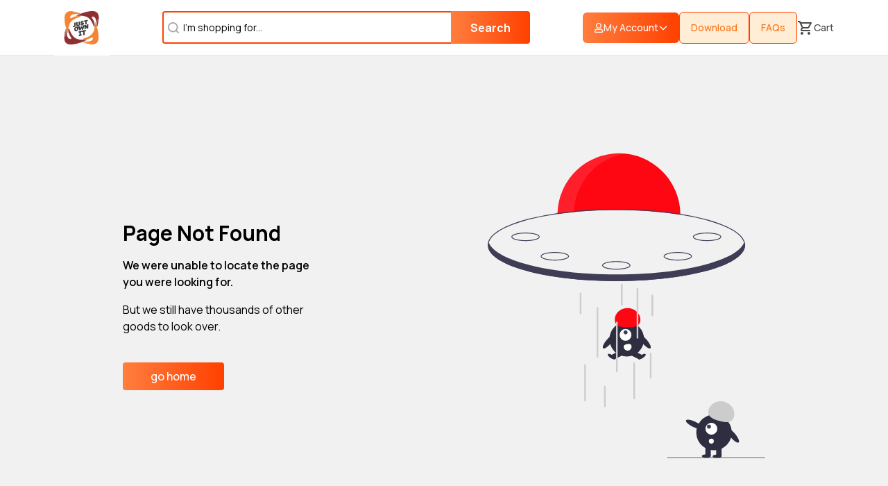

--- FILE ---
content_type: text/html
request_url: https://www.justownitapp.com/Account
body_size: 734
content:
<!doctype html>
<html lang="en">
  <head>
    <meta charset="UTF-8" />
    <link rel="icon" type="image/svg+xml" href="/assets/logo-d6ee1cd6.jpg" />
    <meta name="viewport" content="width=device-width, initial-scale=1.0" />
    <meta name="description" content="Just Own It is a first of its kind asset-financing platform that bridges the gap between financial institutions, customers and Original Equipment Manufacturers (OEMs)." />
    <meta name="keywords" content="JustOwnIt" />
    <link rel="preconnect" href="https://fonts.googleapis.com">
    <link rel="preconnect" href="https://fonts.gstatic.com" crossorigin>
    <link href="https://fonts.googleapis.com/css2?family=Roboto:ital,wght@0,100;0,300;0,400;0,500;0,700;0,900;1,100;1,300;1,400;1,500;1,700;1,900&display=swap" rel="stylesheet">
    
        <!-- Primary Meta Tags -->
    <title>TD - JustOwnIt</title>
    <meta name="title" content="TD - JustOwnIt" />
    <meta name="theme-color" content="#ff4000" />
    <meta name="description" content="Just Own It is a first of its kind asset-financing platform that bridges the gap between financial institutions, customers and Original Equipment Manufacturers (OEMs)." />

    <!-- Open Graph / Facebook -->
    <meta property="og:type" content="website" />
    <meta property="og:url" content="https://www.justownitapp.com/" />
    <meta property="og:title" content="TD - JustOwnIt" />
    <meta property="og:description" content="Just Own It is a first of its kind asset-financing platform that bridges the gap between financial institutions, customers and Original Equipment Manufacturers (OEMs)." />
    <meta property="og:image" content="/src/assets/images/logo.jpg" />

    <!-- Twitter -->
    <meta property="twitter:card" content="summary_large_image" />
    <meta property="twitter:url" content="https://www.justownitapp.com/" />
    <meta property="twitter:title" content="TD - JustOwnIt" />
    <meta property="twitter:description" content="Just Own It is a first of its kind asset-financing platform that bridges the gap between financial institutions, customers and Original Equipment Manufacturers (OEMs)." />
    <meta property="twitter:image" content="/src/assets/images/logo.jpg" />

    <script type="module" crossorigin src="/assets/index-a7c7b6bb.js"></script>
    <link rel="stylesheet" href="/assets/index-baadbc40.css">
  </head>
  <body>
    <div id="root"></div>
    
  <script defer src="https://static.cloudflareinsights.com/beacon.min.js/vcd15cbe7772f49c399c6a5babf22c1241717689176015" integrity="sha512-ZpsOmlRQV6y907TI0dKBHq9Md29nnaEIPlkf84rnaERnq6zvWvPUqr2ft8M1aS28oN72PdrCzSjY4U6VaAw1EQ==" data-cf-beacon='{"version":"2024.11.0","token":"53d9ff1244cd42b5adc7b8412bfdc404","r":1,"server_timing":{"name":{"cfCacheStatus":true,"cfEdge":true,"cfExtPri":true,"cfL4":true,"cfOrigin":true,"cfSpeedBrain":true},"location_startswith":null}}' crossorigin="anonymous"></script>
</body>
</html>


--- FILE ---
content_type: image/svg+xml
request_url: https://www.justownitapp.com/assets/404-36606dde.svg
body_size: 2706
content:
<svg xmlns="http://www.w3.org/2000/svg" data-name="Layer 1" width="672.5315" height="738.39398" viewBox="0 0 672.5315 738.39398" xmlns:xlink="http://www.w3.org/1999/xlink"><path d="M730.73425,230.607c-46.62012-7.44-99.71-11.41-155-11.41-50.6001,0-99.3501,3.32-142.98,9.58.01026-.67005.02-1.34.04981-2.01a148.99943,148.99943,0,0,1,297.91015,1.82C730.72449,229.267,730.73425,229.937,730.73425,230.607Z" transform="translate(-263.73425 -80.80301)" fill="#ff0613"/><g opacity="0.1"><path d="M601.28454,82.14432A149.04745,149.04745,0,0,0,432.35339,225.373c-.03027.67-.04,1.34-.0498,2.01,12.96191-1.85981,26.38476-3.4535,40.165-4.78431A149.02172,149.02172,0,0,1,601.28454,82.14432Z" transform="translate(-263.73425 -80.80301)" fill="#fff"/></g><path d="M795.91443,242.427a600.121,600.121,0,0,0-65.2002-13.84,943.3639,943.3639,0,0,0-108.73974-10.45c-15.17041-.62-30.62012-.94-46.24024-.94-12.37988,0-24.66015.2-36.77.6a973.28988,973.28988,0,0,0-106.16015,8.97,624.29224,624.29224,0,0,0-77.25,15.66c-59.21,16.37-91.81983,38.31-91.81983,61.77s32.60987,45.4,91.81983,61.77c41.64013,11.52,92.98,19.37,148.92041,22.97,23.08984,1.5,46.96,2.26,71.25976,2.26,24.37988,0,48.33008-.77,71.49024-2.27,50.90966-3.29,98.00976-10.1,137.42968-20,.21-.06.41016-.11.62012-.16,2.66016-.66,5.27979-1.35,7.87012-2.04.92969-.26,1.84961-.51,2.77-.76a.97843.97843,0,0,1,.15967-.05c.88037-.24,1.75-.49,2.62011-.73,1.74024-.5,3.46-.99,5.14991-1.5.08007-.02.1499-.04.22021-.06,1.46973-.44,2.91016-.88,4.33984-1.32,1.16993-.37,2.33008-.73,3.48-1.1q1.26051-.405,2.49024-.81c.6001-.2,1.18994-.39,1.77-.59.79-.26,1.58008-.53,2.35986-.8.33008-.11.66016-.22.98-.34.75-.25,1.48-.51,2.21-.77.79-.28,1.58008-.57,2.35987-.85.65039-.23,1.30029-.47,1.93994-.71.54-.21,1.07031-.41,1.61035-.61,1.46973-.55,2.91016-1.12006,4.33008-1.68.71-.29,1.41992-.57,2.11963-.86.68994-.28,1.39013-.57,2.07031-.86q1.67944-.70506,3.2998-1.41c.52-.24,1.0503-.47,1.56006-.68994.39014-.18.77-.35,1.16016-.53.27978-.12.56006-.25.83008-.38,1.00976-.46,2.00976-.93,2.98974-1.4q5.64039-2.7,10.52979-5.52c20.45019-11.71,31.24023-24.7,31.24023-38.2C887.73425,280.737,855.12439,258.797,795.91443,242.427Zm-.54,121.62c-41.68994,11.53-93.16992,19.38-149.26026,22.95-22.81005,1.45-46.38964,2.2-70.37988,2.2-23.91015,0-47.41015-.74-70.1499-2.19-56.18018-3.56-107.74023-11.41-149.49023-22.96-58.27-16.12-90.35987-37.37-90.35987-59.85a24.11774,24.11774,0,0,1,.74024-5.89c5.09961-20.28,36.46972-39.26,89.61963-53.96a623.80606,623.80606,0,0,1,76.66015-15.57,976.02713,976.02713,0,0,1,106.79981-9q17.88061-.585,36.18017-.58c15.41016,0,30.6499.31,45.62988.91a941.36713,941.36713,0,0,1,109.37012,10.5A598.85754,598.85754,0,0,1,795.37439,244.347c53.14014,14.7,84.5,33.67,89.60986,53.94a23.82213,23.82213,0,0,1,.75,5.91C885.73425,326.677,853.64441,347.927,795.37439,364.047Z" transform="translate(-263.73425 -80.80301)" fill="#3f3d56"/><path d="M887.16443,305.107c0,13.36005-11.01026,26-30.67041,37.29-3.26953,1.88-6.78955,3.72-10.52979,5.52-.98.47-1.98.94-2.98974,1.4-.27.13-.5503.26-.83008.38-.39014.18-.77.35-1.16016.53-.50976.22-1.04.45-1.56006.68994q-1.6201.705-3.2998,1.41c-.68018.29-1.38037.58-2.07031.86-.69971.29-1.40967.57-2.11963.86-1.41992.56-2.86035,1.13-4.33008,1.68-.54.2-1.07031.4-1.61035.61-.63965.24-1.28955.48-1.93994.71-.77979.28-1.56983.57-2.35987.85-.73.26-1.46.52-2.21.77-.31982.12006-.6499.23-.98.34-.77978.27-1.56982.54-2.35986.8-.58008.2-1.16992.39-1.77.59q-1.23046.40494-2.49024.81c-1.1499.37-2.31.73-3.48,1.1-1.42968.44-2.87011.88-4.33984,1.32-.07031.02-.14014.04-.22021.06-1.68995.51-3.40967,1-5.14991,1.5-.87011.24-1.73974.49-2.62011.73a.97843.97843,0,0,0-.15967.05c-.92041.25-1.84033.5-2.77.76-2.58008.68-5.21,1.37-7.87012,2.04-.21.05-.41016.1-.62012.16-38.35009,9.58-85.3999,16.56-137.46972,19.93-22.81006,1.47-46.59033,2.25-71.02,2.25-24.6499,0-48.63037-.79-71.62012-2.29-137.24023-8.95-239.37988-43.03-239.37988-83.71a25.07169,25.07169,0,0,1,1.11963-7.3c.06006.17.12011.33.19043.5,14.26953,37.48,115.54,67.77,246.93994,75.16,20.12988,1.13995,40.98,1.73,62.31982,1.73,21.43018,0,42.35987-.6,62.56983-1.74,131.29-7.42,232.46045-37.72,246.68017-75.17q.36036-.90006.62988-1.8A25.30451,25.30451,0,0,1,887.16443,305.107Z" transform="translate(-263.73425 -80.80301)" fill="#3f3d56"/><path d="M355.40356,294.343c-16.6427,0-34.33068-3.58057-34.33068-10.2168s17.688-10.2168,34.33068-10.2168,34.33069,3.58057,34.33069,10.2168S372.04626,294.343,355.40356,294.343Zm0-18.4336c-19.053,0-32.33068,4.33057-32.33068,8.2168s13.2777,8.2168,32.33068,8.2168,32.33069-4.33057,32.33069-8.2168S374.45654,275.90939,355.40356,275.90939Z" transform="translate(-263.73425 -80.80301)" fill="#3f3d56"/><path d="M426.40344,341.343c-16.64258,0-34.33056-3.58057-34.33056-10.2168s17.688-10.2168,34.33056-10.2168c16.64282,0,34.33081,3.58057,34.33081,10.2168S443.04626,341.343,426.40344,341.343Zm0-18.4336c-19.05286,0-32.33056,4.33057-32.33056,8.2168s13.2777,8.2168,32.33056,8.2168,32.33081-4.33057,32.33081-8.2168S445.45642,322.90939,426.40344,322.90939Z" transform="translate(-263.73425 -80.80301)" fill="#3f3d56"/><path d="M795.40344,294.343c-16.64258,0-34.33056-3.58057-34.33056-10.2168s17.688-10.2168,34.33056-10.2168c16.64282,0,34.33081,3.58057,34.33081,10.2168S812.04626,294.343,795.40344,294.343Zm0-18.4336c-19.053,0-32.33056,4.33057-32.33056,8.2168s13.27758,8.2168,32.33056,8.2168,32.33081-4.33057,32.33081-8.2168S814.45642,275.90939,795.40344,275.90939Z" transform="translate(-263.73425 -80.80301)" fill="#3f3d56"/><path d="M724.40344,341.343c-16.64258,0-34.33056-3.58057-34.33056-10.2168s17.688-10.2168,34.33056-10.2168c16.64282,0,34.33081,3.58057,34.33081,10.2168S741.04626,341.343,724.40344,341.343Zm0-18.4336c-19.053,0-32.33056,4.33057-32.33056,8.2168s13.27758,8.2168,32.33056,8.2168,32.33081-4.33057,32.33081-8.2168S743.45642,322.90939,724.40344,322.90939Z" transform="translate(-263.73425 -80.80301)" fill="#3f3d56"/><path d="M575.40344,363.343c-16.64258,0-34.33056-3.58057-34.33056-10.2168s17.688-10.2168,34.33056-10.2168c16.64282,0,34.33081,3.58057,34.33081,10.2168S592.04626,363.343,575.40344,363.343Zm0-18.4336c-19.053,0-32.33056,4.33057-32.33056,8.2168s13.27758,8.2168,32.33056,8.2168,32.33081-4.33057,32.33081-8.2168S594.45642,344.90939,575.40344,344.90939Z" transform="translate(-263.73425 -80.80301)" fill="#3f3d56"/><circle cx="336.97785" cy="450.70425" r="42.01233" fill="#2f2e41"/><rect x="565.93651" y="563.55388" width="22.86756" height="12.76328" transform="translate(-457.82019 238.05835) rotate(-26.60099)" fill="#2f2e41"/><ellipse cx="563.82041" cy="573.74843" rx="3.98853" ry="10.63605" transform="translate(-489.27546 647.82906) rotate(-56.60122)" fill="#2f2e41"/><rect x="617.67227" y="558.50174" width="12.76328" height="22.86756" transform="translate(-428.72163 791.92555) rotate(-63.39901)" fill="#2f2e41"/><ellipse cx="637.60379" cy="573.74843" rx="10.63605" ry="3.98853" transform="translate(-474.26735 364.92328) rotate(-33.39878)" fill="#2f2e41"/><circle cx="334.03663" cy="440.42779" r="14.35864" fill="#fff"/><ellipse cx="597.86951" cy="515.08401" rx="4.76624" ry="4.8" transform="translate(-452.84172 492.81919) rotate(-45)" fill="#3f3d56"/><path d="M633.854,485.80233c.63177-15.55359-12.77314-28.7276-29.9408-29.42493s-31.59692,11.346-32.22873,26.8996,11.30191,19.08746,28.46958,19.78485S633.22214,501.35592,633.854,485.80233Z" transform="translate(-263.73425 -80.80301)" fill="#ff0613"/><ellipse cx="644.38811" cy="537.56776" rx="6.59448" ry="21.00616" transform="translate(-458.4377 468.61755) rotate(-40.64516)" fill="#2f2e41"/><ellipse cx="557.15365" cy="537.56776" rx="21.00616" ry="6.59448" transform="translate(-477.37906 529.35274) rotate(-49.35484)" fill="#2f2e41"/><path d="M612.25083,548.0638a9.57244,9.57244,0,0,1-18.83533,3.42884l-.00336-.0185c-.94177-5.20214,3.08039-7.043,8.28254-7.98474S611.30912,542.86166,612.25083,548.0638Z" transform="translate(-263.73425 -80.80301)" fill="#fff"/><path d="M529.73425,576.197a2.0001,2.0001,0,0,1-2-2v-118a2,2,0,0,1,4,0v118A2.0001,2.0001,0,0,1,529.73425,576.197Z" transform="translate(-263.73425 -80.80301)" fill="#ccc"/><path d="M499.73425,682.197a2.0001,2.0001,0,0,1-2-2v-86a2,2,0,1,1,4,0v86A2.0001,2.0001,0,0,1,499.73425,682.197Z" transform="translate(-263.73425 -80.80301)" fill="#ccc"/><path d="M576.73425,611.197a2.0001,2.0001,0,0,1-2-2v-118a2,2,0,1,1,4,0v118A2.0001,2.0001,0,0,1,576.73425,611.197Z" transform="translate(-263.73425 -80.80301)" fill="#ccc"/><path d="M547.73425,696.197a2.0001,2.0001,0,0,1-2-2v-48a2,2,0,1,1,4,0v48A2.0001,2.0001,0,0,1,547.73425,696.197Z" transform="translate(-263.73425 -80.80301)" fill="#ccc"/><path d="M588.73425,450.197a2.0001,2.0001,0,0,1-2-2v-48a2,2,0,0,1,4,0v48A2.0001,2.0001,0,0,1,588.73425,450.197Z" transform="translate(-263.73425 -80.80301)" fill="#ccc"/><path d="M488.73425,471.197a2.0001,2.0001,0,0,1-2-2v-48a2,2,0,0,1,4,0v48A2.0001,2.0001,0,0,1,488.73425,471.197Z" transform="translate(-263.73425 -80.80301)" fill="#ccc"/><path d="M662.73425,476.197a2.0001,2.0001,0,0,1-2-2v-48a2,2,0,1,1,4,0v48A2.0001,2.0001,0,0,1,662.73425,476.197Z" transform="translate(-263.73425 -80.80301)" fill="#ccc"/><path d="M658.73425,626.197a2.0001,2.0001,0,0,1-2-2v-58a2,2,0,1,1,4,0v58A2.0001,2.0001,0,0,1,658.73425,626.197Z" transform="translate(-263.73425 -80.80301)" fill="#ccc"/><path d="M618.73425,677.197a2.0001,2.0001,0,0,1-2-2v-86a2,2,0,1,1,4,0v86A2.0001,2.0001,0,0,1,618.73425,677.197Z" transform="translate(-263.73425 -80.80301)" fill="#ccc"/><path d="M626.73425,530.197a2.0001,2.0001,0,0,1-2-2v-118a2,2,0,1,1,4,0v118A2.0001,2.0001,0,0,1,626.73425,530.197Z" transform="translate(-263.73425 -80.80301)" fill="#ccc"/><ellipse cx="858.10361" cy="764.78333" rx="6.76007" ry="21.53369" transform="translate(-554.53185 648.46489) rotate(-39.93837)" fill="#2f2e41"/><circle cx="812.2965" cy="757.30544" r="43.06733" transform="translate(-426.75153 1207.63346) rotate(-71.56505)" fill="#2f2e41"/><rect x="553.7073" y="710.30199" width="13.08374" height="23.44171" fill="#2f2e41"/><rect x="527.53982" y="710.30199" width="13.08374" height="23.44171" fill="#2f2e41"/><ellipse cx="555.8879" cy="734.01629" rx="10.90314" ry="4.08868" fill="#2f2e41"/><ellipse cx="529.72042" cy="733.47115" rx="10.90314" ry="4.08868" fill="#2f2e41"/><path d="M798.77365,703.16853c3.84557-15.487,20.82057-24.60076,37.91471-20.35617s27.83428,20.24028,23.98871,35.72729-16.60394,15.537-33.69809,11.29233S794.92806,718.65557,798.77365,703.16853Z" transform="translate(-263.73425 -80.80301)" fill="#ccc"/><ellipse cx="763.7883" cy="737.32189" rx="6.76007" ry="21.53369" transform="translate(-493.44249 1030.65892) rotate(-64.62574)" fill="#2f2e41"/><circle cx="542.12366" cy="667.41487" r="14.35864" fill="#fff"/><circle cx="536.22229" cy="662.26808" r="4.78622" fill="#3f3d56"/><circle cx="542" cy="697.39398" r="6" fill="#fff"/><path d="M935.26575,819.197h-236a1,1,0,0,1,0-2h236a1,1,0,0,1,0,2Z" transform="translate(-263.73425 -80.80301)" fill="#3f3d56"/></svg>